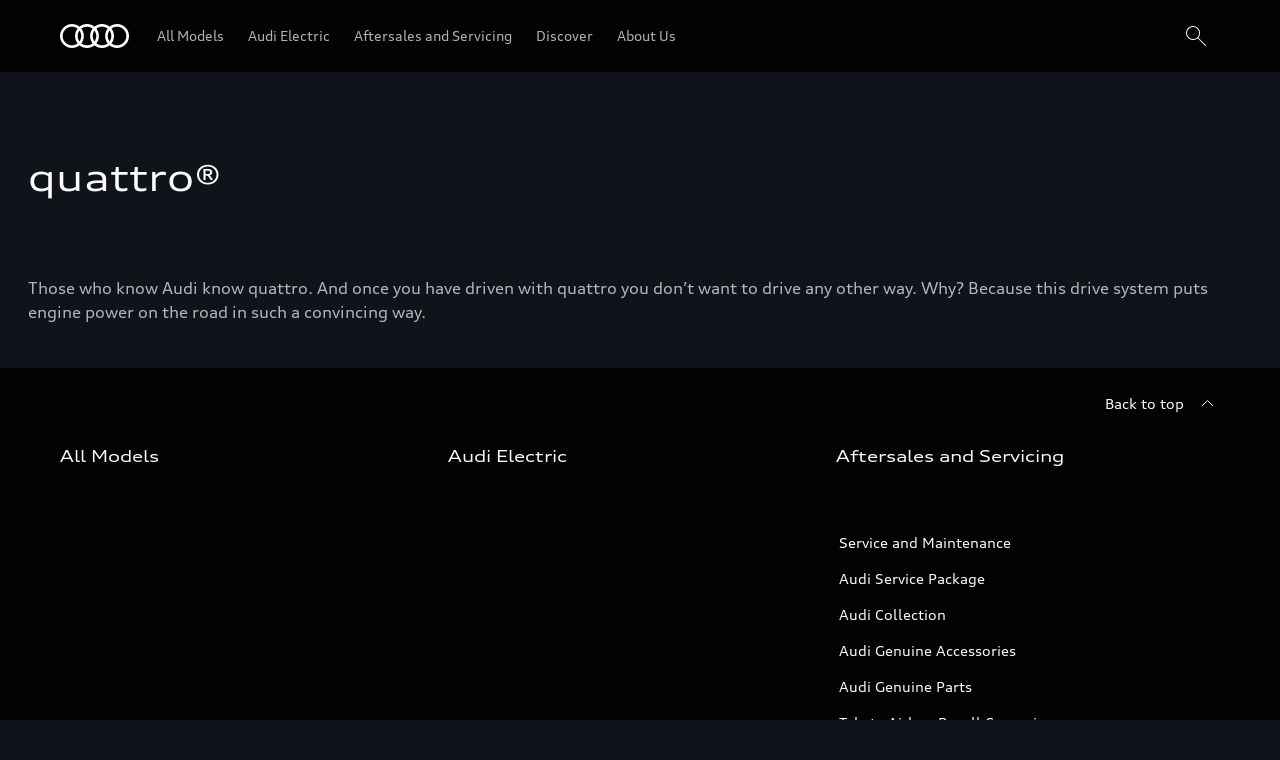

--- FILE ---
content_type: application/x-javascript;charset=utf-8
request_url: https://dcs.audi.com/id?d_visid_ver=5.5.0&d_fieldgroup=A&mcorgid=097B467352782F130A490D45%40AdobeOrg&mid=26322841363733240932268000531599348583&d_coppa=true&ts=1768787822364
body_size: -39
content:
{"mid":"26322841363733240932268000531599348583"}